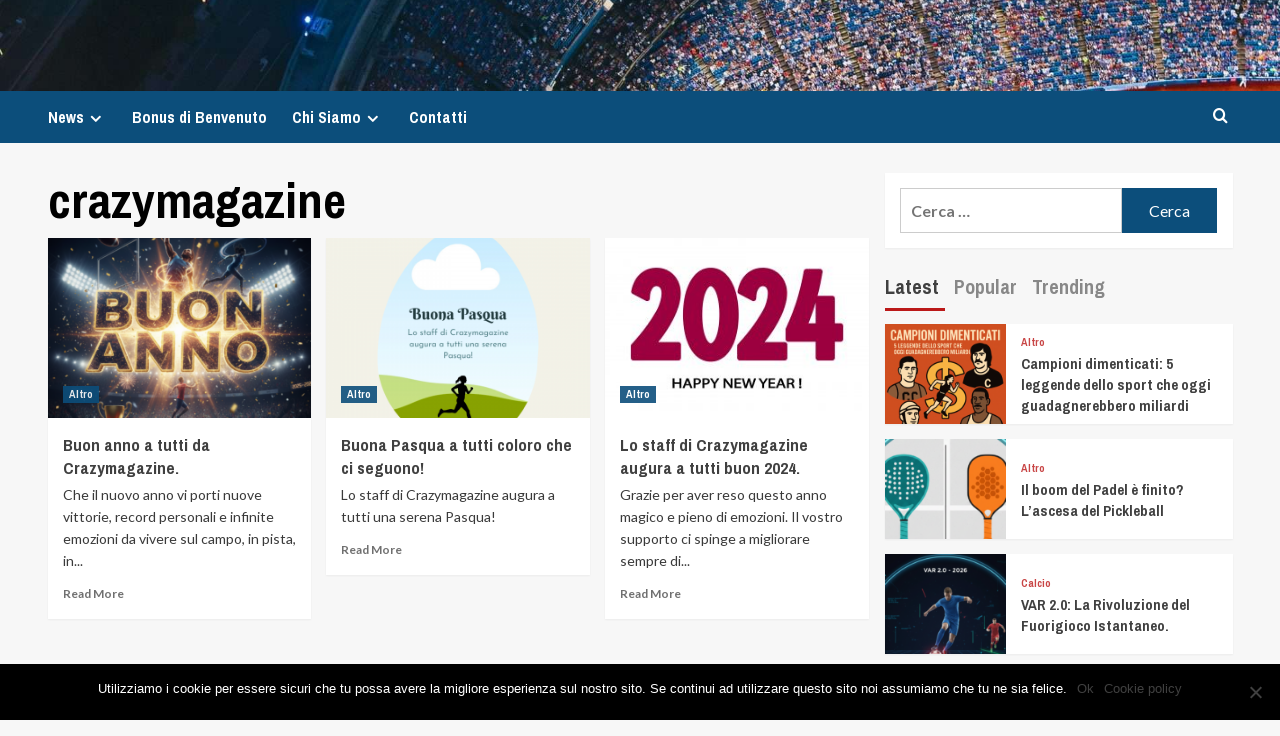

--- FILE ---
content_type: text/html; charset=UTF-8
request_url: https://crazymagazine.net/tag/crazymagazine/
body_size: 14248
content:
<!doctype html>
<html lang="it-IT">
<head>
    <meta charset="UTF-8">
    <meta name="viewport" content="width=device-width, initial-scale=1">
    <link rel="profile" href="http://gmpg.org/xfn/11">
    <title>crazymagazine &#8211; Crazy Magazine</title>
<meta name='robots' content='max-image-preview:large' />
<link rel='dns-prefetch' href='//fonts.googleapis.com' />
<link rel="alternate" type="application/rss+xml" title="Crazy Magazine &raquo; Feed" href="https://crazymagazine.net/feed/" />
<link rel="alternate" type="application/rss+xml" title="Crazy Magazine &raquo; crazymagazine Feed del tag" href="https://crazymagazine.net/tag/crazymagazine/feed/" />
<script type="text/javascript">
/* <![CDATA[ */
window._wpemojiSettings = {"baseUrl":"https:\/\/s.w.org\/images\/core\/emoji\/15.0.3\/72x72\/","ext":".png","svgUrl":"https:\/\/s.w.org\/images\/core\/emoji\/15.0.3\/svg\/","svgExt":".svg","source":{"concatemoji":"https:\/\/crazymagazine.net\/wp-includes\/js\/wp-emoji-release.min.js?ver=6.5.7"}};
/*! This file is auto-generated */
!function(i,n){var o,s,e;function c(e){try{var t={supportTests:e,timestamp:(new Date).valueOf()};sessionStorage.setItem(o,JSON.stringify(t))}catch(e){}}function p(e,t,n){e.clearRect(0,0,e.canvas.width,e.canvas.height),e.fillText(t,0,0);var t=new Uint32Array(e.getImageData(0,0,e.canvas.width,e.canvas.height).data),r=(e.clearRect(0,0,e.canvas.width,e.canvas.height),e.fillText(n,0,0),new Uint32Array(e.getImageData(0,0,e.canvas.width,e.canvas.height).data));return t.every(function(e,t){return e===r[t]})}function u(e,t,n){switch(t){case"flag":return n(e,"\ud83c\udff3\ufe0f\u200d\u26a7\ufe0f","\ud83c\udff3\ufe0f\u200b\u26a7\ufe0f")?!1:!n(e,"\ud83c\uddfa\ud83c\uddf3","\ud83c\uddfa\u200b\ud83c\uddf3")&&!n(e,"\ud83c\udff4\udb40\udc67\udb40\udc62\udb40\udc65\udb40\udc6e\udb40\udc67\udb40\udc7f","\ud83c\udff4\u200b\udb40\udc67\u200b\udb40\udc62\u200b\udb40\udc65\u200b\udb40\udc6e\u200b\udb40\udc67\u200b\udb40\udc7f");case"emoji":return!n(e,"\ud83d\udc26\u200d\u2b1b","\ud83d\udc26\u200b\u2b1b")}return!1}function f(e,t,n){var r="undefined"!=typeof WorkerGlobalScope&&self instanceof WorkerGlobalScope?new OffscreenCanvas(300,150):i.createElement("canvas"),a=r.getContext("2d",{willReadFrequently:!0}),o=(a.textBaseline="top",a.font="600 32px Arial",{});return e.forEach(function(e){o[e]=t(a,e,n)}),o}function t(e){var t=i.createElement("script");t.src=e,t.defer=!0,i.head.appendChild(t)}"undefined"!=typeof Promise&&(o="wpEmojiSettingsSupports",s=["flag","emoji"],n.supports={everything:!0,everythingExceptFlag:!0},e=new Promise(function(e){i.addEventListener("DOMContentLoaded",e,{once:!0})}),new Promise(function(t){var n=function(){try{var e=JSON.parse(sessionStorage.getItem(o));if("object"==typeof e&&"number"==typeof e.timestamp&&(new Date).valueOf()<e.timestamp+604800&&"object"==typeof e.supportTests)return e.supportTests}catch(e){}return null}();if(!n){if("undefined"!=typeof Worker&&"undefined"!=typeof OffscreenCanvas&&"undefined"!=typeof URL&&URL.createObjectURL&&"undefined"!=typeof Blob)try{var e="postMessage("+f.toString()+"("+[JSON.stringify(s),u.toString(),p.toString()].join(",")+"));",r=new Blob([e],{type:"text/javascript"}),a=new Worker(URL.createObjectURL(r),{name:"wpTestEmojiSupports"});return void(a.onmessage=function(e){c(n=e.data),a.terminate(),t(n)})}catch(e){}c(n=f(s,u,p))}t(n)}).then(function(e){for(var t in e)n.supports[t]=e[t],n.supports.everything=n.supports.everything&&n.supports[t],"flag"!==t&&(n.supports.everythingExceptFlag=n.supports.everythingExceptFlag&&n.supports[t]);n.supports.everythingExceptFlag=n.supports.everythingExceptFlag&&!n.supports.flag,n.DOMReady=!1,n.readyCallback=function(){n.DOMReady=!0}}).then(function(){return e}).then(function(){var e;n.supports.everything||(n.readyCallback(),(e=n.source||{}).concatemoji?t(e.concatemoji):e.wpemoji&&e.twemoji&&(t(e.twemoji),t(e.wpemoji)))}))}((window,document),window._wpemojiSettings);
/* ]]> */
</script>
<link rel='stylesheet' id='blockspare-frontend-block-style-css-css' href='https://crazymagazine.net/wp-content/plugins/blockspare/dist/style-blocks.css?ver=6.5.7' type='text/css' media='all' />
<link rel='stylesheet' id='latest-posts-block-fontawesome-front-css' href='https://crazymagazine.net/wp-content/plugins/latest-posts-block-lite/src/assets/fontawesome/css/all.css?ver=1715076703' type='text/css' media='all' />
<link rel='stylesheet' id='latest-posts-block-frontend-block-style-css-css' href='https://crazymagazine.net/wp-content/plugins/latest-posts-block-lite/dist/blocks.style.build.css?ver=6.5.7' type='text/css' media='all' />
<link rel='stylesheet' id='magic-content-box-blocks-fontawesome-front-css' href='https://crazymagazine.net/wp-content/plugins/magic-content-box-lite/src/assets/fontawesome/css/all.css?ver=1715076705' type='text/css' media='all' />
<link rel='stylesheet' id='magic-content-box-frontend-block-style-css-css' href='https://crazymagazine.net/wp-content/plugins/magic-content-box-lite/dist/blocks.style.build.css?ver=6.5.7' type='text/css' media='all' />
<style id='wp-emoji-styles-inline-css' type='text/css'>

	img.wp-smiley, img.emoji {
		display: inline !important;
		border: none !important;
		box-shadow: none !important;
		height: 1em !important;
		width: 1em !important;
		margin: 0 0.07em !important;
		vertical-align: -0.1em !important;
		background: none !important;
		padding: 0 !important;
	}
</style>
<link rel='stylesheet' id='wp-block-library-css' href='https://crazymagazine.net/wp-includes/css/dist/block-library/style.min.css?ver=6.5.7' type='text/css' media='all' />
<style id='wp-block-library-theme-inline-css' type='text/css'>
.wp-block-audio figcaption{color:#555;font-size:13px;text-align:center}.is-dark-theme .wp-block-audio figcaption{color:#ffffffa6}.wp-block-audio{margin:0 0 1em}.wp-block-code{border:1px solid #ccc;border-radius:4px;font-family:Menlo,Consolas,monaco,monospace;padding:.8em 1em}.wp-block-embed figcaption{color:#555;font-size:13px;text-align:center}.is-dark-theme .wp-block-embed figcaption{color:#ffffffa6}.wp-block-embed{margin:0 0 1em}.blocks-gallery-caption{color:#555;font-size:13px;text-align:center}.is-dark-theme .blocks-gallery-caption{color:#ffffffa6}.wp-block-image figcaption{color:#555;font-size:13px;text-align:center}.is-dark-theme .wp-block-image figcaption{color:#ffffffa6}.wp-block-image{margin:0 0 1em}.wp-block-pullquote{border-bottom:4px solid;border-top:4px solid;color:currentColor;margin-bottom:1.75em}.wp-block-pullquote cite,.wp-block-pullquote footer,.wp-block-pullquote__citation{color:currentColor;font-size:.8125em;font-style:normal;text-transform:uppercase}.wp-block-quote{border-left:.25em solid;margin:0 0 1.75em;padding-left:1em}.wp-block-quote cite,.wp-block-quote footer{color:currentColor;font-size:.8125em;font-style:normal;position:relative}.wp-block-quote.has-text-align-right{border-left:none;border-right:.25em solid;padding-left:0;padding-right:1em}.wp-block-quote.has-text-align-center{border:none;padding-left:0}.wp-block-quote.is-large,.wp-block-quote.is-style-large,.wp-block-quote.is-style-plain{border:none}.wp-block-search .wp-block-search__label{font-weight:700}.wp-block-search__button{border:1px solid #ccc;padding:.375em .625em}:where(.wp-block-group.has-background){padding:1.25em 2.375em}.wp-block-separator.has-css-opacity{opacity:.4}.wp-block-separator{border:none;border-bottom:2px solid;margin-left:auto;margin-right:auto}.wp-block-separator.has-alpha-channel-opacity{opacity:1}.wp-block-separator:not(.is-style-wide):not(.is-style-dots){width:100px}.wp-block-separator.has-background:not(.is-style-dots){border-bottom:none;height:1px}.wp-block-separator.has-background:not(.is-style-wide):not(.is-style-dots){height:2px}.wp-block-table{margin:0 0 1em}.wp-block-table td,.wp-block-table th{word-break:normal}.wp-block-table figcaption{color:#555;font-size:13px;text-align:center}.is-dark-theme .wp-block-table figcaption{color:#ffffffa6}.wp-block-video figcaption{color:#555;font-size:13px;text-align:center}.is-dark-theme .wp-block-video figcaption{color:#ffffffa6}.wp-block-video{margin:0 0 1em}.wp-block-template-part.has-background{margin-bottom:0;margin-top:0;padding:1.25em 2.375em}
</style>
<link rel='stylesheet' id='fontawesome-css' href='https://crazymagazine.net/wp-content/plugins/blockspare/assets/fontawesome/css/all.css?ver=6.5.7' type='text/css' media='all' />
<style id='classic-theme-styles-inline-css' type='text/css'>
/*! This file is auto-generated */
.wp-block-button__link{color:#fff;background-color:#32373c;border-radius:9999px;box-shadow:none;text-decoration:none;padding:calc(.667em + 2px) calc(1.333em + 2px);font-size:1.125em}.wp-block-file__button{background:#32373c;color:#fff;text-decoration:none}
</style>
<style id='global-styles-inline-css' type='text/css'>
body{--wp--preset--color--black: #000000;--wp--preset--color--cyan-bluish-gray: #abb8c3;--wp--preset--color--white: #ffffff;--wp--preset--color--pale-pink: #f78da7;--wp--preset--color--vivid-red: #cf2e2e;--wp--preset--color--luminous-vivid-orange: #ff6900;--wp--preset--color--luminous-vivid-amber: #fcb900;--wp--preset--color--light-green-cyan: #7bdcb5;--wp--preset--color--vivid-green-cyan: #00d084;--wp--preset--color--pale-cyan-blue: #8ed1fc;--wp--preset--color--vivid-cyan-blue: #0693e3;--wp--preset--color--vivid-purple: #9b51e0;--wp--preset--gradient--vivid-cyan-blue-to-vivid-purple: linear-gradient(135deg,rgba(6,147,227,1) 0%,rgb(155,81,224) 100%);--wp--preset--gradient--light-green-cyan-to-vivid-green-cyan: linear-gradient(135deg,rgb(122,220,180) 0%,rgb(0,208,130) 100%);--wp--preset--gradient--luminous-vivid-amber-to-luminous-vivid-orange: linear-gradient(135deg,rgba(252,185,0,1) 0%,rgba(255,105,0,1) 100%);--wp--preset--gradient--luminous-vivid-orange-to-vivid-red: linear-gradient(135deg,rgba(255,105,0,1) 0%,rgb(207,46,46) 100%);--wp--preset--gradient--very-light-gray-to-cyan-bluish-gray: linear-gradient(135deg,rgb(238,238,238) 0%,rgb(169,184,195) 100%);--wp--preset--gradient--cool-to-warm-spectrum: linear-gradient(135deg,rgb(74,234,220) 0%,rgb(151,120,209) 20%,rgb(207,42,186) 40%,rgb(238,44,130) 60%,rgb(251,105,98) 80%,rgb(254,248,76) 100%);--wp--preset--gradient--blush-light-purple: linear-gradient(135deg,rgb(255,206,236) 0%,rgb(152,150,240) 100%);--wp--preset--gradient--blush-bordeaux: linear-gradient(135deg,rgb(254,205,165) 0%,rgb(254,45,45) 50%,rgb(107,0,62) 100%);--wp--preset--gradient--luminous-dusk: linear-gradient(135deg,rgb(255,203,112) 0%,rgb(199,81,192) 50%,rgb(65,88,208) 100%);--wp--preset--gradient--pale-ocean: linear-gradient(135deg,rgb(255,245,203) 0%,rgb(182,227,212) 50%,rgb(51,167,181) 100%);--wp--preset--gradient--electric-grass: linear-gradient(135deg,rgb(202,248,128) 0%,rgb(113,206,126) 100%);--wp--preset--gradient--midnight: linear-gradient(135deg,rgb(2,3,129) 0%,rgb(40,116,252) 100%);--wp--preset--font-size--small: 13px;--wp--preset--font-size--medium: 20px;--wp--preset--font-size--large: 36px;--wp--preset--font-size--x-large: 42px;--wp--preset--spacing--20: 0.44rem;--wp--preset--spacing--30: 0.67rem;--wp--preset--spacing--40: 1rem;--wp--preset--spacing--50: 1.5rem;--wp--preset--spacing--60: 2.25rem;--wp--preset--spacing--70: 3.38rem;--wp--preset--spacing--80: 5.06rem;--wp--preset--shadow--natural: 6px 6px 9px rgba(0, 0, 0, 0.2);--wp--preset--shadow--deep: 12px 12px 50px rgba(0, 0, 0, 0.4);--wp--preset--shadow--sharp: 6px 6px 0px rgba(0, 0, 0, 0.2);--wp--preset--shadow--outlined: 6px 6px 0px -3px rgba(255, 255, 255, 1), 6px 6px rgba(0, 0, 0, 1);--wp--preset--shadow--crisp: 6px 6px 0px rgba(0, 0, 0, 1);}:where(body .is-layout-flow)  > :first-child:first-child{margin-block-start: 0;}:where(body .is-layout-flow)  > :last-child:last-child{margin-block-end: 0;}:where(body .is-layout-flow)  > *{margin-block-start: 24px;margin-block-end: 0;}:where(body .is-layout-constrained)  > :first-child:first-child{margin-block-start: 0;}:where(body .is-layout-constrained)  > :last-child:last-child{margin-block-end: 0;}:where(body .is-layout-constrained)  > *{margin-block-start: 24px;margin-block-end: 0;}:where(body .is-layout-flex) {gap: 24px;}:where(body .is-layout-grid) {gap: 24px;}body .is-layout-flex{display: flex;}body .is-layout-flex{flex-wrap: wrap;align-items: center;}body .is-layout-flex > *{margin: 0;}body .is-layout-grid{display: grid;}body .is-layout-grid > *{margin: 0;}.has-black-color{color: var(--wp--preset--color--black) !important;}.has-cyan-bluish-gray-color{color: var(--wp--preset--color--cyan-bluish-gray) !important;}.has-white-color{color: var(--wp--preset--color--white) !important;}.has-pale-pink-color{color: var(--wp--preset--color--pale-pink) !important;}.has-vivid-red-color{color: var(--wp--preset--color--vivid-red) !important;}.has-luminous-vivid-orange-color{color: var(--wp--preset--color--luminous-vivid-orange) !important;}.has-luminous-vivid-amber-color{color: var(--wp--preset--color--luminous-vivid-amber) !important;}.has-light-green-cyan-color{color: var(--wp--preset--color--light-green-cyan) !important;}.has-vivid-green-cyan-color{color: var(--wp--preset--color--vivid-green-cyan) !important;}.has-pale-cyan-blue-color{color: var(--wp--preset--color--pale-cyan-blue) !important;}.has-vivid-cyan-blue-color{color: var(--wp--preset--color--vivid-cyan-blue) !important;}.has-vivid-purple-color{color: var(--wp--preset--color--vivid-purple) !important;}.has-black-background-color{background-color: var(--wp--preset--color--black) !important;}.has-cyan-bluish-gray-background-color{background-color: var(--wp--preset--color--cyan-bluish-gray) !important;}.has-white-background-color{background-color: var(--wp--preset--color--white) !important;}.has-pale-pink-background-color{background-color: var(--wp--preset--color--pale-pink) !important;}.has-vivid-red-background-color{background-color: var(--wp--preset--color--vivid-red) !important;}.has-luminous-vivid-orange-background-color{background-color: var(--wp--preset--color--luminous-vivid-orange) !important;}.has-luminous-vivid-amber-background-color{background-color: var(--wp--preset--color--luminous-vivid-amber) !important;}.has-light-green-cyan-background-color{background-color: var(--wp--preset--color--light-green-cyan) !important;}.has-vivid-green-cyan-background-color{background-color: var(--wp--preset--color--vivid-green-cyan) !important;}.has-pale-cyan-blue-background-color{background-color: var(--wp--preset--color--pale-cyan-blue) !important;}.has-vivid-cyan-blue-background-color{background-color: var(--wp--preset--color--vivid-cyan-blue) !important;}.has-vivid-purple-background-color{background-color: var(--wp--preset--color--vivid-purple) !important;}.has-black-border-color{border-color: var(--wp--preset--color--black) !important;}.has-cyan-bluish-gray-border-color{border-color: var(--wp--preset--color--cyan-bluish-gray) !important;}.has-white-border-color{border-color: var(--wp--preset--color--white) !important;}.has-pale-pink-border-color{border-color: var(--wp--preset--color--pale-pink) !important;}.has-vivid-red-border-color{border-color: var(--wp--preset--color--vivid-red) !important;}.has-luminous-vivid-orange-border-color{border-color: var(--wp--preset--color--luminous-vivid-orange) !important;}.has-luminous-vivid-amber-border-color{border-color: var(--wp--preset--color--luminous-vivid-amber) !important;}.has-light-green-cyan-border-color{border-color: var(--wp--preset--color--light-green-cyan) !important;}.has-vivid-green-cyan-border-color{border-color: var(--wp--preset--color--vivid-green-cyan) !important;}.has-pale-cyan-blue-border-color{border-color: var(--wp--preset--color--pale-cyan-blue) !important;}.has-vivid-cyan-blue-border-color{border-color: var(--wp--preset--color--vivid-cyan-blue) !important;}.has-vivid-purple-border-color{border-color: var(--wp--preset--color--vivid-purple) !important;}.has-vivid-cyan-blue-to-vivid-purple-gradient-background{background: var(--wp--preset--gradient--vivid-cyan-blue-to-vivid-purple) !important;}.has-light-green-cyan-to-vivid-green-cyan-gradient-background{background: var(--wp--preset--gradient--light-green-cyan-to-vivid-green-cyan) !important;}.has-luminous-vivid-amber-to-luminous-vivid-orange-gradient-background{background: var(--wp--preset--gradient--luminous-vivid-amber-to-luminous-vivid-orange) !important;}.has-luminous-vivid-orange-to-vivid-red-gradient-background{background: var(--wp--preset--gradient--luminous-vivid-orange-to-vivid-red) !important;}.has-very-light-gray-to-cyan-bluish-gray-gradient-background{background: var(--wp--preset--gradient--very-light-gray-to-cyan-bluish-gray) !important;}.has-cool-to-warm-spectrum-gradient-background{background: var(--wp--preset--gradient--cool-to-warm-spectrum) !important;}.has-blush-light-purple-gradient-background{background: var(--wp--preset--gradient--blush-light-purple) !important;}.has-blush-bordeaux-gradient-background{background: var(--wp--preset--gradient--blush-bordeaux) !important;}.has-luminous-dusk-gradient-background{background: var(--wp--preset--gradient--luminous-dusk) !important;}.has-pale-ocean-gradient-background{background: var(--wp--preset--gradient--pale-ocean) !important;}.has-electric-grass-gradient-background{background: var(--wp--preset--gradient--electric-grass) !important;}.has-midnight-gradient-background{background: var(--wp--preset--gradient--midnight) !important;}.has-small-font-size{font-size: var(--wp--preset--font-size--small) !important;}.has-medium-font-size{font-size: var(--wp--preset--font-size--medium) !important;}.has-large-font-size{font-size: var(--wp--preset--font-size--large) !important;}.has-x-large-font-size{font-size: var(--wp--preset--font-size--x-large) !important;}
.wp-block-navigation a:where(:not(.wp-element-button)){color: inherit;}
.wp-block-pullquote{font-size: 1.5em;line-height: 1.6;}
</style>
<link rel='stylesheet' id='cookie-notice-front-css' href='https://crazymagazine.net/wp-content/plugins/cookie-notice/css/front.min.css?ver=2.4.16' type='text/css' media='all' />
<link rel='stylesheet' id='elespare-icons-css' href='https://crazymagazine.net/wp-content/plugins/elespare/assets/font/elespare-icons.css?ver=2.2.0' type='text/css' media='all' />
<link rel='stylesheet' id='elementor-frontend-css' href='https://crazymagazine.net/wp-content/plugins/elementor/assets/css/frontend-lite.min.css?ver=3.21.5' type='text/css' media='all' />
<link rel='stylesheet' id='swiper-css' href='https://crazymagazine.net/wp-content/plugins/elementor/assets/lib/swiper/v8/css/swiper.min.css?ver=8.4.5' type='text/css' media='all' />
<link rel='stylesheet' id='elementor-post-221185-css' href='https://crazymagazine.net/wp-content/uploads/elementor/css/post-221185.css?ver=1715254973' type='text/css' media='all' />
<link rel='stylesheet' id='elespare-posts-grid-css' href='https://crazymagazine.net/wp-content/plugins/elespare/dist/elespare.style.build.min.css?ver=2.1.1' type='text/css' media='all' />
<link rel='stylesheet' id='elementor-global-css' href='https://crazymagazine.net/wp-content/uploads/elementor/css/global.css?ver=1715254976' type='text/css' media='all' />
<link rel='stylesheet' id='newsport-google-fonts-css' href='https://fonts.googleapis.com/css?family=Archivo+Narrow:400,400italic,700' type='text/css' media='all' />
<link rel='stylesheet' id='bootstrap-css' href='https://crazymagazine.net/wp-content/themes/covernews/assets/bootstrap/css/bootstrap.min.css?ver=6.5.7' type='text/css' media='all' />
<link rel='stylesheet' id='covernews-style-css' href='https://crazymagazine.net/wp-content/themes/covernews/style.css?ver=6.5.7' type='text/css' media='all' />
<link rel='stylesheet' id='newsport-css' href='https://crazymagazine.net/wp-content/themes/newsport/style.css?ver=2.0.0' type='text/css' media='all' />
<link rel='stylesheet' id='covernews-icons-css' href='https://crazymagazine.net/wp-content/themes/covernews/assets/icons/style.css?ver=6.5.7' type='text/css' media='all' />
<link rel='stylesheet' id='covernews-google-fonts-css' href='https://fonts.googleapis.com/css?family=Source%20Sans%20Pro:400,700|Lato:400,700&#038;subset=latin,latin-ext' type='text/css' media='all' />
<link rel='stylesheet' id='newsletter-css' href='https://crazymagazine.net/wp-content/plugins/newsletter/style.css?ver=8.4.7' type='text/css' media='all' />
<link rel='stylesheet' id='google-fonts-1-css' href='https://fonts.googleapis.com/css?family=Roboto%3A100%2C100italic%2C200%2C200italic%2C300%2C300italic%2C400%2C400italic%2C500%2C500italic%2C600%2C600italic%2C700%2C700italic%2C800%2C800italic%2C900%2C900italic%7CRoboto+Slab%3A100%2C100italic%2C200%2C200italic%2C300%2C300italic%2C400%2C400italic%2C500%2C500italic%2C600%2C600italic%2C700%2C700italic%2C800%2C800italic%2C900%2C900italic&#038;display=swap&#038;ver=6.5.7' type='text/css' media='all' />
<link rel="preconnect" href="https://fonts.gstatic.com/" crossorigin><script type="text/javascript" src="https://crazymagazine.net/wp-includes/js/jquery/jquery.min.js?ver=3.7.1" id="jquery-core-js"></script>
<script type="text/javascript" src="https://crazymagazine.net/wp-includes/js/jquery/jquery-migrate.min.js?ver=3.4.1" id="jquery-migrate-js"></script>
<script type="text/javascript" src="https://crazymagazine.net/wp-content/plugins/blockspare/assets/js/countup/waypoints.min.js?ver=6.5.7" id="waypoint-js"></script>
<script type="text/javascript" src="https://crazymagazine.net/wp-content/plugins/blockspare/assets/js/countup/jquery.counterup.min.js?ver=1" id="countup-js"></script>
<script type="text/javascript" id="cookie-notice-front-js-before">
/* <![CDATA[ */
var cnArgs = {"ajaxUrl":"https:\/\/crazymagazine.net\/wp-admin\/admin-ajax.php","nonce":"85a05eaa3c","hideEffect":"fade","position":"bottom","onScroll":false,"onScrollOffset":100,"onClick":false,"cookieName":"cookie_notice_accepted","cookieTime":2592000,"cookieTimeRejected":2592000,"globalCookie":false,"redirection":false,"cache":true,"revokeCookies":false,"revokeCookiesOpt":"automatic"};
/* ]]> */
</script>
<script type="text/javascript" src="https://crazymagazine.net/wp-content/plugins/cookie-notice/js/front.min.js?ver=2.4.16" id="cookie-notice-front-js"></script>
<link rel="https://api.w.org/" href="https://crazymagazine.net/wp-json/" /><link rel="alternate" type="application/json" href="https://crazymagazine.net/wp-json/wp/v2/tags/402" /><link rel="EditURI" type="application/rsd+xml" title="RSD" href="https://crazymagazine.net/xmlrpc.php?rsd" />
<meta name="generator" content="WordPress 6.5.7" />
<meta name="generator" content="Elementor 3.21.5; features: e_optimized_assets_loading, e_optimized_css_loading, e_font_icon_svg, additional_custom_breakpoints, e_lazyload; settings: css_print_method-external, google_font-enabled, font_display-swap">
			<style>
				.e-con.e-parent:nth-of-type(n+4):not(.e-lazyloaded):not(.e-no-lazyload),
				.e-con.e-parent:nth-of-type(n+4):not(.e-lazyloaded):not(.e-no-lazyload) * {
					background-image: none !important;
				}
				@media screen and (max-height: 1024px) {
					.e-con.e-parent:nth-of-type(n+3):not(.e-lazyloaded):not(.e-no-lazyload),
					.e-con.e-parent:nth-of-type(n+3):not(.e-lazyloaded):not(.e-no-lazyload) * {
						background-image: none !important;
					}
				}
				@media screen and (max-height: 640px) {
					.e-con.e-parent:nth-of-type(n+2):not(.e-lazyloaded):not(.e-no-lazyload),
					.e-con.e-parent:nth-of-type(n+2):not(.e-lazyloaded):not(.e-no-lazyload) * {
						background-image: none !important;
					}
				}
			</style>
			        <style type="text/css">
                        body .masthead-banner.data-bg:before {
                background: rgba(0,0,0,0);
            }
                        .site-title,
            .site-description {
                position: absolute;
                clip: rect(1px, 1px, 1px, 1px);
                display: none;
            }

                    @media (min-width: 768px){
            .elementor-default .elementor-section.elementor-section-full_width > .elementor-container,
            .elementor-page .elementor-section.elementor-section-full_width > .elementor-container,
            .elementor-default .elementor-section.elementor-section-boxed > .elementor-container,
            .elementor-page .elementor-section.elementor-section-boxed > .elementor-container {
                max-width: 730px;
            }
        }
        @media (min-width: 992px){
            .elementor-default .elementor-section.elementor-section-full_width > .elementor-container,
            .elementor-page .elementor-section.elementor-section-full_width > .elementor-container,
            .elementor-default .elementor-section.elementor-section-boxed > .elementor-container,
            .elementor-page .elementor-section.elementor-section-boxed > .elementor-container {
                max-width: 950px;
            }
        }
        @media only screen and (min-width: 1401px){
            .elementor-default .elementor-section.elementor-section-full_width > .elementor-container,
            .elementor-page .elementor-section.elementor-section-full_width > .elementor-container,
            .elementor-default .elementor-section.elementor-section-boxed > .elementor-container,
            .elementor-page .elementor-section.elementor-section-boxed > .elementor-container {
                max-width: 1180px;
            }
        }
        @media only screen and (min-width: 1200px) and (max-width: 1400px){
            .elementor-default .elementor-section.elementor-section-full_width > .elementor-container,
            .elementor-page .elementor-section.elementor-section-full_width > .elementor-container,
            .elementor-default .elementor-section.elementor-section-boxed > .elementor-container,
            .elementor-page .elementor-section.elementor-section-boxed > .elementor-container {
                max-width: 1160px;
            }
        }
        @media (min-width: 1680px){            
            .elementor-default .elementor-section.elementor-section-full_width > .elementor-container,
            .elementor-page .elementor-section.elementor-section-full_width > .elementor-container,
            .elementor-default .elementor-section.elementor-section-boxed > .elementor-container,
            .elementor-page .elementor-section.elementor-section-boxed > .elementor-container {
                max-width: 1580px;
            }
        }
        
        .align-content-left .elementor-section-stretched,
        .align-content-right .elementor-section-stretched {
            max-width: 100%;
            left: 0 !important;
        }


        </style>
        <link rel="icon" href="https://crazymagazine.net/wp-content/uploads/2018/11/cropped-logo-big-32x32.png" sizes="32x32" />
<link rel="icon" href="https://crazymagazine.net/wp-content/uploads/2018/11/cropped-logo-big-192x192.png" sizes="192x192" />
<link rel="apple-touch-icon" href="https://crazymagazine.net/wp-content/uploads/2018/11/cropped-logo-big-180x180.png" />
<meta name="msapplication-TileImage" content="https://crazymagazine.net/wp-content/uploads/2018/11/cropped-logo-big-270x270.png" />
		<style type="text/css" id="wp-custom-css">
			.site-info{
	display: none;
}		</style>
		</head>

<body class="archive tag tag-crazymagazine tag-402 wp-embed-responsive cookies-not-set hfeed default-content-layout scrollup-sticky-header aft-sticky-header aft-sticky-sidebar default aft-main-banner-slider-editors-picks-trending header-image-default align-content-left aft-and elementor-default elementor-kit-221185">

    <div id="af-preloader">
        <div id="loader-wrapper">
            <div id="loader"></div>
        </div>
    </div>

<div id="page" class="site">
    <a class="skip-link screen-reader-text" href="#content">Skip to content</a>

    <div class="header-layout-1">
                <header id="masthead" class="site-header">
                        <div class="masthead-banner data-bg"
                 data-background="https://crazymagazine.net/wp-content/uploads/2024/05/cropped-pexels-photo-139762-1.jpeg">
                <div class="container">
                    <div class="row">
                        <div class="col-md-4">
                            <div class="site-branding">
                                                                    <p class="site-title font-family-1">
                                        <a href="https://crazymagazine.net/"
                                           rel="home">Crazy Magazine</a>
                                    </p>
                                
                                                                    <p class="site-description">News Sportive</p>
                                                            </div>
                        </div>
                        <div class="col-md-8">
                                                    </div>
                    </div>
                </div>
            </div>
            <nav id="site-navigation" class="main-navigation">
                <div class="container">
                    <div class="row">
                        <div class="kol-12">
                            <div class="navigation-container">



                                <span class="toggle-menu" aria-controls="primary-menu" aria-expanded="false">
                                <span class="screen-reader-text">Primary Menu</span>
                                 <i class="ham"></i>
                        </span>
                                <span class="af-mobile-site-title-wrap">
                                                                <p class="site-title font-family-1">
                                <a href="https://crazymagazine.net/"
                                   rel="home">Crazy Magazine</a>
                            </p>
                        </span>
                                <div class="menu main-menu"><ul id="primary-menu" class="menu"><li id="menu-item-215870" class="menu-item menu-item-type-custom menu-item-object-custom menu-item-home menu-item-has-children menu-item-215870"><a href="https://crazymagazine.net/">News</a>
<ul class="sub-menu">
	<li id="menu-item-219807" class="menu-item menu-item-type-taxonomy menu-item-object-category menu-item-219807"><a href="https://crazymagazine.net/category/calcio/">Calcio</a></li>
	<li id="menu-item-220393" class="menu-item menu-item-type-taxonomy menu-item-object-category menu-item-220393"><a href="https://crazymagazine.net/category/motori/">Motori</a></li>
	<li id="menu-item-219805" class="menu-item menu-item-type-taxonomy menu-item-object-category menu-item-219805"><a href="https://crazymagazine.net/category/altro/">Altro</a></li>
</ul>
</li>
<li id="menu-item-220558" class="menu-item menu-item-type-post_type menu-item-object-page menu-item-220558"><a href="https://crazymagazine.net/comparatore-bonus/">Bonus di Benvenuto</a></li>
<li id="menu-item-215871" class="menu-item menu-item-type-post_type menu-item-object-page menu-item-has-children menu-item-215871"><a href="https://crazymagazine.net/chi-siamo/">Chi Siamo</a>
<ul class="sub-menu">
	<li id="menu-item-215890" class="menu-item menu-item-type-post_type menu-item-object-page menu-item-privacy-policy menu-item-215890"><a rel="privacy-policy" href="https://crazymagazine.net/privacy-policy/">Privacy Policy</a></li>
	<li id="menu-item-215875" class="menu-item menu-item-type-post_type menu-item-object-page menu-item-215875"><a href="https://crazymagazine.net/privacy-cookies/">Privacy &#038; Cookies</a></li>
</ul>
</li>
<li id="menu-item-215872" class="menu-item menu-item-type-post_type menu-item-object-page menu-item-215872"><a href="https://crazymagazine.net/contatti/">Contatti</a></li>
</ul></div>
                                <div class="cart-search">

                                    <div class="af-search-wrap">
                                        <div class="search-overlay">
                                            <a href="#" title="Search" class="search-icon">
                                                <i class="fa fa-search"></i>
                                            </a>
                                            <div class="af-search-form">
                                                <form role="search" method="get" class="search-form" action="https://crazymagazine.net/">
				<label>
					<span class="screen-reader-text">Ricerca per:</span>
					<input type="search" class="search-field" placeholder="Cerca &hellip;" value="" name="s" />
				</label>
				<input type="submit" class="search-submit" value="Cerca" />
			</form>                                            </div>
                                        </div>
                                    </div>
                                </div>


                            </div>
                        </div>
                    </div>
                </div>
            </nav>
        </header>
    </div>

    <div id="content" class="container">
    <div class="section-block-upper row">

                <div id="primary" class="content-area">
                    <main id="main" class="site-main aft-archive-post">

                        
                            <header class="header-title-wrapper1">
                                <h1 class="page-title">crazymagazine</h1>                            </header><!-- .header-title-wrapper -->
                            <div class="row">
                            <div id="aft-inner-row">
                            

        <article id="post-222596" class="col-lg-4 col-sm-4 col-md-4 latest-posts-grid post-222596 post type-post status-publish format-standard has-post-thumbnail hentry category-altro tag-2093 tag-anno tag-auguri tag-buon tag-crazymagazine tag-passione"                 data-mh="archive-layout-grid">
            
<div class="align-items-center has-post-image">
    <div class="spotlight-post">
        <figure class="categorised-article inside-img">
            <div class="categorised-article-wrapper">
                <div class="data-bg-hover data-bg-categorised read-bg-img">
                    <a href="https://crazymagazine.net/altro/buon-anno-a-tutti-da-crazymagazine/222596/">
                        <img fetchpriority="high" width="300" height="276" src="https://crazymagazine.net/wp-content/uploads/2025/12/Gemini_Generated_Image_370cmh370cmh370c-e1767024927237-300x276.png" class="attachment-medium size-medium wp-post-image" alt="" decoding="async" srcset="https://crazymagazine.net/wp-content/uploads/2025/12/Gemini_Generated_Image_370cmh370cmh370c-e1767024927237-300x276.png 300w, https://crazymagazine.net/wp-content/uploads/2025/12/Gemini_Generated_Image_370cmh370cmh370c-e1767024927237-768x707.png 768w, https://crazymagazine.net/wp-content/uploads/2025/12/Gemini_Generated_Image_370cmh370cmh370c-e1767024927237.png 1024w" sizes="(max-width: 300px) 100vw, 300px" />                    </a>
                </div>
                                <div class="figure-categories figure-categories-bg">
                    <ul class="cat-links"><li class="meta-category">
                             <a class="covernews-categories category-color-1" href="https://crazymagazine.net/category/altro/" alt="View all posts in Altro"> 
                                 Altro
                             </a>
                        </li></ul>                </div>
            </div>

        </figure>
        <figcaption>

            <h3 class="article-title article-title-1">
                <a href="https://crazymagazine.net/altro/buon-anno-a-tutti-da-crazymagazine/222596/">
                    Buon anno a tutti da Crazymagazine.                </a>
            </h3>
            <div class="grid-item-metadata">
                
        <span class="author-links">
           
                                     </span>
                    </div>
                            <div class="full-item-discription">
                    <div class="post-description">
                        <p>Che il nuovo anno vi porti nuove vittorie, record personali e infinite emozioni da vivere sul campo, in pista, in...</p>
<div class="aft-readmore-wrapper"><a href="https://crazymagazine.net/altro/buon-anno-a-tutti-da-crazymagazine/222596/" class="aft-readmore">Read More</a></div>

                    </div>
                </div>
                    </figcaption>
    </div>
    </div>        </article>
    

        <article id="post-221073" class="col-lg-4 col-sm-4 col-md-4 latest-posts-grid post-221073 post type-post status-publish format-standard has-post-thumbnail hentry category-altro tag-altro tag-buona tag-calcio tag-crazymagazine tag-motori tag-news tag-pasqua tag-sport"                 data-mh="archive-layout-grid">
            
<div class="align-items-center has-post-image">
    <div class="spotlight-post">
        <figure class="categorised-article inside-img">
            <div class="categorised-article-wrapper">
                <div class="data-bg-hover data-bg-categorised read-bg-img">
                    <a href="https://crazymagazine.net/altro/buona-pasqua-a-tutti-coloro-che-ci-seguono/221073/">
                        <img width="300" height="300" src="https://crazymagazine.net/wp-content/uploads/2024/03/Light-Yellow-Illustative-Happy-Easter-Instagram-Post-1-300x300.png" class="attachment-medium size-medium wp-post-image" alt="" decoding="async" srcset="https://crazymagazine.net/wp-content/uploads/2024/03/Light-Yellow-Illustative-Happy-Easter-Instagram-Post-1-300x300.png 300w, https://crazymagazine.net/wp-content/uploads/2024/03/Light-Yellow-Illustative-Happy-Easter-Instagram-Post-1-150x150.png 150w, https://crazymagazine.net/wp-content/uploads/2024/03/Light-Yellow-Illustative-Happy-Easter-Instagram-Post-1-768x768.png 768w, https://crazymagazine.net/wp-content/uploads/2024/03/Light-Yellow-Illustative-Happy-Easter-Instagram-Post-1-1024x1024.png 1024w, https://crazymagazine.net/wp-content/uploads/2024/03/Light-Yellow-Illustative-Happy-Easter-Instagram-Post-1-696x696.png 696w, https://crazymagazine.net/wp-content/uploads/2024/03/Light-Yellow-Illustative-Happy-Easter-Instagram-Post-1-1068x1068.png 1068w, https://crazymagazine.net/wp-content/uploads/2024/03/Light-Yellow-Illustative-Happy-Easter-Instagram-Post-1-420x420.png 420w, https://crazymagazine.net/wp-content/uploads/2024/03/Light-Yellow-Illustative-Happy-Easter-Instagram-Post-1.png 1080w" sizes="(max-width: 300px) 100vw, 300px" />                    </a>
                </div>
                                <div class="figure-categories figure-categories-bg">
                    <ul class="cat-links"><li class="meta-category">
                             <a class="covernews-categories category-color-1" href="https://crazymagazine.net/category/altro/" alt="View all posts in Altro"> 
                                 Altro
                             </a>
                        </li></ul>                </div>
            </div>

        </figure>
        <figcaption>

            <h3 class="article-title article-title-1">
                <a href="https://crazymagazine.net/altro/buona-pasqua-a-tutti-coloro-che-ci-seguono/221073/">
                    Buona Pasqua a tutti coloro che ci seguono!                </a>
            </h3>
            <div class="grid-item-metadata">
                
        <span class="author-links">
           
                                     </span>
                    </div>
                            <div class="full-item-discription">
                    <div class="post-description">
                        <p>Lo staff di Crazymagazine augura a tutti una serena Pasqua!</p>
<div class="aft-readmore-wrapper"><a href="https://crazymagazine.net/altro/buona-pasqua-a-tutti-coloro-che-ci-seguono/221073/" class="aft-readmore">Read More</a></div>

                    </div>
                </div>
                    </figcaption>
    </div>
    </div>        </article>
    

        <article id="post-220816" class="col-lg-4 col-sm-4 col-md-4 latest-posts-grid post-220816 post type-post status-publish format-standard has-post-thumbnail hentry category-altro tag-401 tag-buon-anno tag-capodanno tag-crazymagazine tag-notizie tag-sport"                 data-mh="archive-layout-grid">
            
<div class="align-items-center has-post-image">
    <div class="spotlight-post">
        <figure class="categorised-article inside-img">
            <div class="categorised-article-wrapper">
                <div class="data-bg-hover data-bg-categorised read-bg-img">
                    <a href="https://crazymagazine.net/altro/lo-staff-di-crazymagazine-augura-a-tutti-buon-2024/220816/">
                        <img width="300" height="200" src="https://crazymagazine.net/wp-content/uploads/2023/12/21002472-numero-2024-su-un-bianca-sfondo-2024-logo-testo-design-design-modello-festivo-tipografico-manifesto-bandiera-o-saluto-carta-contento-nuovo-anno-vettoriale-300x200.jpg" class="attachment-medium size-medium wp-post-image" alt="" decoding="async" srcset="https://crazymagazine.net/wp-content/uploads/2023/12/21002472-numero-2024-su-un-bianca-sfondo-2024-logo-testo-design-design-modello-festivo-tipografico-manifesto-bandiera-o-saluto-carta-contento-nuovo-anno-vettoriale-300x200.jpg 300w, https://crazymagazine.net/wp-content/uploads/2023/12/21002472-numero-2024-su-un-bianca-sfondo-2024-logo-testo-design-design-modello-festivo-tipografico-manifesto-bandiera-o-saluto-carta-contento-nuovo-anno-vettoriale-768x512.jpg 768w, https://crazymagazine.net/wp-content/uploads/2023/12/21002472-numero-2024-su-un-bianca-sfondo-2024-logo-testo-design-design-modello-festivo-tipografico-manifesto-bandiera-o-saluto-carta-contento-nuovo-anno-vettoriale-1024x683.jpg 1024w, https://crazymagazine.net/wp-content/uploads/2023/12/21002472-numero-2024-su-un-bianca-sfondo-2024-logo-testo-design-design-modello-festivo-tipografico-manifesto-bandiera-o-saluto-carta-contento-nuovo-anno-vettoriale-696x464.jpg 696w, https://crazymagazine.net/wp-content/uploads/2023/12/21002472-numero-2024-su-un-bianca-sfondo-2024-logo-testo-design-design-modello-festivo-tipografico-manifesto-bandiera-o-saluto-carta-contento-nuovo-anno-vettoriale-1068x712.jpg 1068w, https://crazymagazine.net/wp-content/uploads/2023/12/21002472-numero-2024-su-un-bianca-sfondo-2024-logo-testo-design-design-modello-festivo-tipografico-manifesto-bandiera-o-saluto-carta-contento-nuovo-anno-vettoriale-630x420.jpg 630w, https://crazymagazine.net/wp-content/uploads/2023/12/21002472-numero-2024-su-un-bianca-sfondo-2024-logo-testo-design-design-modello-festivo-tipografico-manifesto-bandiera-o-saluto-carta-contento-nuovo-anno-vettoriale.jpg 1920w" sizes="(max-width: 300px) 100vw, 300px" />                    </a>
                </div>
                                <div class="figure-categories figure-categories-bg">
                    <ul class="cat-links"><li class="meta-category">
                             <a class="covernews-categories category-color-1" href="https://crazymagazine.net/category/altro/" alt="View all posts in Altro"> 
                                 Altro
                             </a>
                        </li></ul>                </div>
            </div>

        </figure>
        <figcaption>

            <h3 class="article-title article-title-1">
                <a href="https://crazymagazine.net/altro/lo-staff-di-crazymagazine-augura-a-tutti-buon-2024/220816/">
                    Lo staff di Crazymagazine augura a tutti buon 2024.                </a>
            </h3>
            <div class="grid-item-metadata">
                
        <span class="author-links">
           
                                     </span>
                    </div>
                            <div class="full-item-discription">
                    <div class="post-description">
                        <p>Grazie per aver reso questo anno magico e pieno di emozioni. Il vostro supporto ci spinge a migliorare sempre di...</p>
<div class="aft-readmore-wrapper"><a href="https://crazymagazine.net/altro/lo-staff-di-crazymagazine-augura-a-tutti-buon-2024/220816/" class="aft-readmore">Read More</a></div>

                    </div>
                </div>
                    </figcaption>
    </div>
    </div>        </article>
                                </div>
                            <div class="col col-ten">
                                <div class="covernews-pagination">
                                                                    </div>
                            </div>
                                            </div>
                    </main><!-- #main -->
                </div><!-- #primary -->

                <aside id="secondary" class="widget-area sidebar-sticky-top">
	<div id="search-1" class="widget covernews-widget widget_search"><form role="search" method="get" class="search-form" action="https://crazymagazine.net/">
				<label>
					<span class="screen-reader-text">Ricerca per:</span>
					<input type="search" class="search-field" placeholder="Cerca &hellip;" value="" name="s" />
				</label>
				<input type="submit" class="search-submit" value="Cerca" />
			</form></div><div id="covernews_tabbed_posts-1" class="widget covernews-widget covernews_tabbed_posts_widget">            <div class="tabbed-container">
                <div class="tabbed-head">
                    <ul class="nav nav-tabs af-tabs tab-warpper" role="tablist">
                        <li class="tab tab-recent">
                            <a href="#tabbed-1-recent"
                               aria-controls="Recent" role="tab"
                               data-toggle="tab" class="font-family-1 widget-title active">
                                Latest                            </a>
                        </li>
                        <li role="presentation" class="tab tab-popular">
                            <a href="#tabbed-1-popular"
                               aria-controls="Popular" role="tab"
                               data-toggle="tab" class="font-family-1 widget-title">
                                Popular                            </a>
                        </li>

                                                    <li class="tab tab-categorised">
                                <a href="#tabbed-1-categorised"
                                   aria-controls="Categorised" role="tab"
                                   data-toggle="tab" class="font-family-1 widget-title">
                                    Trending                                </a>
                            </li>
                                            </ul>
                </div>
                <div class="tab-content">
                    <div id="tabbed-1-recent" role="tabpanel" class="tab-pane active">
                        <ul class="article-item article-list-item article-tabbed-list article-item-left">                <li class="full-item clearfix">
                    <div class="base-border">
                        <div class="row-sm align-items-center">
                                                        
                                <div class="col-sm-4 col-image">

                                        <div class="tab-article-image">
                                            <a href="https://crazymagazine.net/altro/campioni-dimenticati-5-leggende-dello-sport-che-oggi-guadagnerebbero-miliardi/222641/" class="post-thumb">
                                            <img loading="lazy" width="150" height="150" src="https://crazymagazine.net/wp-content/uploads/2026/01/Copilot_20260119_165556-150x150.png" class="attachment-thumbnail size-thumbnail wp-post-image" alt="" decoding="async" srcset="https://crazymagazine.net/wp-content/uploads/2026/01/Copilot_20260119_165556-150x150.png 150w, https://crazymagazine.net/wp-content/uploads/2026/01/Copilot_20260119_165556-300x300.png 300w, https://crazymagazine.net/wp-content/uploads/2026/01/Copilot_20260119_165556-768x768.png 768w, https://crazymagazine.net/wp-content/uploads/2026/01/Copilot_20260119_165556.png 1024w" sizes="(max-width: 150px) 100vw, 150px" />                                            </a>
                                        </div>
                                         
                                </div>
                            
                            <div class="full-item-details col-details col-sm-8">
                            <div class="prime-row">    
                                <div class="full-item-metadata primary-font">
                                    <div class="figure-categories figure-categories-bg">
                                       
                                        <ul class="cat-links"><li class="meta-category">
                             <a class="covernews-categories category-color-1" href="https://crazymagazine.net/category/altro/" alt="View all posts in Altro"> 
                                 Altro
                             </a>
                        </li></ul>                                    </div>
                                </div>
                                <div class="full-item-content">
                                    <h3 class="article-title article-title-1">
                                        <a href="https://crazymagazine.net/altro/campioni-dimenticati-5-leggende-dello-sport-che-oggi-guadagnerebbero-miliardi/222641/">
                                            Campioni dimenticati: 5 leggende dello sport che oggi guadagnerebbero miliardi                                        </a>
                                    </h3>
                                    <div class="grid-item-metadata">
                                                                                
        <span class="author-links">
           
                                     </span>
        
                                    </div>
                                                                    </div>
                            </div>
                            </div>
                        </div>
                    </div>
                </li>
                            <li class="full-item clearfix">
                    <div class="base-border">
                        <div class="row-sm align-items-center">
                                                        
                                <div class="col-sm-4 col-image">

                                        <div class="tab-article-image">
                                            <a href="https://crazymagazine.net/altro/il-boom-del-padel-e-finito-lascesa-del-pickleball/222638/" class="post-thumb">
                                            <img loading="lazy" width="150" height="150" src="https://crazymagazine.net/wp-content/uploads/2026/01/Gemini_Generated_Image_rtbez1rtbez1rtbe-e1768644742836-150x150.png" class="attachment-thumbnail size-thumbnail wp-post-image" alt="" decoding="async" />                                            </a>
                                        </div>
                                         
                                </div>
                            
                            <div class="full-item-details col-details col-sm-8">
                            <div class="prime-row">    
                                <div class="full-item-metadata primary-font">
                                    <div class="figure-categories figure-categories-bg">
                                       
                                        <ul class="cat-links"><li class="meta-category">
                             <a class="covernews-categories category-color-1" href="https://crazymagazine.net/category/altro/" alt="View all posts in Altro"> 
                                 Altro
                             </a>
                        </li></ul>                                    </div>
                                </div>
                                <div class="full-item-content">
                                    <h3 class="article-title article-title-1">
                                        <a href="https://crazymagazine.net/altro/il-boom-del-padel-e-finito-lascesa-del-pickleball/222638/">
                                            Il boom del Padel è finito? L&#8217;ascesa del Pickleball                                        </a>
                                    </h3>
                                    <div class="grid-item-metadata">
                                                                                
        <span class="author-links">
           
                                     </span>
        
                                    </div>
                                                                    </div>
                            </div>
                            </div>
                        </div>
                    </div>
                </li>
                            <li class="full-item clearfix">
                    <div class="base-border">
                        <div class="row-sm align-items-center">
                                                        
                                <div class="col-sm-4 col-image">

                                        <div class="tab-article-image">
                                            <a href="https://crazymagazine.net/calcio/var-2-0-la-rivoluzione-del-fuorigioco-istantaneo/222635/" class="post-thumb">
                                            <img loading="lazy" width="150" height="150" src="https://crazymagazine.net/wp-content/uploads/2026/01/Gemini_Generated_Image_orqgn4orqgn4orqg-e1768644522308-150x150.png" class="attachment-thumbnail size-thumbnail wp-post-image" alt="" decoding="async" />                                            </a>
                                        </div>
                                         
                                </div>
                            
                            <div class="full-item-details col-details col-sm-8">
                            <div class="prime-row">    
                                <div class="full-item-metadata primary-font">
                                    <div class="figure-categories figure-categories-bg">
                                       
                                        <ul class="cat-links"><li class="meta-category">
                             <a class="covernews-categories category-color-1" href="https://crazymagazine.net/category/calcio/" alt="View all posts in Calcio"> 
                                 Calcio
                             </a>
                        </li></ul>                                    </div>
                                </div>
                                <div class="full-item-content">
                                    <h3 class="article-title article-title-1">
                                        <a href="https://crazymagazine.net/calcio/var-2-0-la-rivoluzione-del-fuorigioco-istantaneo/222635/">
                                            VAR 2.0: La Rivoluzione del Fuorigioco Istantaneo.                                        </a>
                                    </h3>
                                    <div class="grid-item-metadata">
                                                                                
        <span class="author-links">
           
                                     </span>
        
                                    </div>
                                                                    </div>
                            </div>
                            </div>
                        </div>
                    </div>
                </li>
                            <li class="full-item clearfix">
                    <div class="base-border">
                        <div class="row-sm align-items-center">
                                                        
                                <div class="col-sm-4 col-image">

                                        <div class="tab-article-image">
                                            <a href="https://crazymagazine.net/altro/la-caduta-dei-giganti-il-calcio-tra-storia-e-fondi-sovrani/222632/" class="post-thumb">
                                            <img loading="lazy" width="150" height="150" src="https://crazymagazine.net/wp-content/uploads/2026/01/Gemini_Generated_Image_ndrii3ndrii3ndri-e1768492340910-150x150.png" class="attachment-thumbnail size-thumbnail wp-post-image" alt="" decoding="async" />                                            </a>
                                        </div>
                                         
                                </div>
                            
                            <div class="full-item-details col-details col-sm-8">
                            <div class="prime-row">    
                                <div class="full-item-metadata primary-font">
                                    <div class="figure-categories figure-categories-bg">
                                       
                                        <ul class="cat-links"><li class="meta-category">
                             <a class="covernews-categories category-color-1" href="https://crazymagazine.net/category/altro/" alt="View all posts in Altro"> 
                                 Altro
                             </a>
                        </li></ul>                                    </div>
                                </div>
                                <div class="full-item-content">
                                    <h3 class="article-title article-title-1">
                                        <a href="https://crazymagazine.net/altro/la-caduta-dei-giganti-il-calcio-tra-storia-e-fondi-sovrani/222632/">
                                            La Caduta dei Giganti: Il Calcio tra Storia e Fondi Sovrani                                        </a>
                                    </h3>
                                    <div class="grid-item-metadata">
                                                                                
        <span class="author-links">
           
                                     </span>
        
                                    </div>
                                                                    </div>
                            </div>
                            </div>
                        </div>
                    </div>
                </li>
                            <li class="full-item clearfix">
                    <div class="base-border">
                        <div class="row-sm align-items-center">
                                                        
                                <div class="col-sm-4 col-image">

                                        <div class="tab-article-image">
                                            <a href="https://crazymagazine.net/altro/saudi-pro-league-2026-maturita-o-ridimensionamento/222629/" class="post-thumb">
                                            <img loading="lazy" width="150" height="150" src="https://crazymagazine.net/wp-content/uploads/2026/01/Gemini_Generated_Image_sij2ptsij2ptsij2-e1768249818116-150x150.png" class="attachment-thumbnail size-thumbnail wp-post-image" alt="" decoding="async" />                                            </a>
                                        </div>
                                         
                                </div>
                            
                            <div class="full-item-details col-details col-sm-8">
                            <div class="prime-row">    
                                <div class="full-item-metadata primary-font">
                                    <div class="figure-categories figure-categories-bg">
                                       
                                        <ul class="cat-links"><li class="meta-category">
                             <a class="covernews-categories category-color-1" href="https://crazymagazine.net/category/altro/" alt="View all posts in Altro"> 
                                 Altro
                             </a>
                        </li></ul>                                    </div>
                                </div>
                                <div class="full-item-content">
                                    <h3 class="article-title article-title-1">
                                        <a href="https://crazymagazine.net/altro/saudi-pro-league-2026-maturita-o-ridimensionamento/222629/">
                                            Saudi Pro League 2026: Maturità o Ridimensionamento?                                        </a>
                                    </h3>
                                    <div class="grid-item-metadata">
                                                                                
        <span class="author-links">
           
                                     </span>
        
                                    </div>
                                                                    </div>
                            </div>
                            </div>
                        </div>
                    </div>
                </li>
            </ul>                    </div>
                    <div id="tabbed-1-popular" role="tabpanel" class="tab-pane">
                        <ul class="article-item article-list-item article-tabbed-list article-item-left">                <li class="full-item clearfix">
                    <div class="base-border">
                        <div class="row-sm align-items-center">
                                                        
                                <div class="col-sm-4 col-image">

                                        <div class="tab-article-image">
                                            <a href="https://crazymagazine.net/altro/campioni-dimenticati-5-leggende-dello-sport-che-oggi-guadagnerebbero-miliardi/222641/" class="post-thumb">
                                            <img loading="lazy" width="150" height="150" src="https://crazymagazine.net/wp-content/uploads/2026/01/Copilot_20260119_165556-150x150.png" class="attachment-thumbnail size-thumbnail wp-post-image" alt="" decoding="async" srcset="https://crazymagazine.net/wp-content/uploads/2026/01/Copilot_20260119_165556-150x150.png 150w, https://crazymagazine.net/wp-content/uploads/2026/01/Copilot_20260119_165556-300x300.png 300w, https://crazymagazine.net/wp-content/uploads/2026/01/Copilot_20260119_165556-768x768.png 768w, https://crazymagazine.net/wp-content/uploads/2026/01/Copilot_20260119_165556.png 1024w" sizes="(max-width: 150px) 100vw, 150px" />                                            </a>
                                        </div>
                                         
                                </div>
                            
                            <div class="full-item-details col-details col-sm-8">
                            <div class="prime-row">    
                                <div class="full-item-metadata primary-font">
                                    <div class="figure-categories figure-categories-bg">
                                       
                                        <ul class="cat-links"><li class="meta-category">
                             <a class="covernews-categories category-color-1" href="https://crazymagazine.net/category/altro/" alt="View all posts in Altro"> 
                                 Altro
                             </a>
                        </li></ul>                                    </div>
                                </div>
                                <div class="full-item-content">
                                    <h3 class="article-title article-title-1">
                                        <a href="https://crazymagazine.net/altro/campioni-dimenticati-5-leggende-dello-sport-che-oggi-guadagnerebbero-miliardi/222641/">
                                            Campioni dimenticati: 5 leggende dello sport che oggi guadagnerebbero miliardi                                        </a>
                                    </h3>
                                    <div class="grid-item-metadata">
                                                                                
        <span class="author-links">
           
                                     </span>
        
                                    </div>
                                                                    </div>
                            </div>
                            </div>
                        </div>
                    </div>
                </li>
                            <li class="full-item clearfix">
                    <div class="base-border">
                        <div class="row-sm align-items-center">
                                                        
                                <div class="col-sm-4 col-image">

                                        <div class="tab-article-image">
                                            <a href="https://crazymagazine.net/calcio/mister-spalletti-dopo-il-napoli/220413/" class="post-thumb">
                                            <img loading="lazy" width="150" height="150" src="https://crazymagazine.net/wp-content/uploads/2023/09/spalletti_nazionale_fake-150x150.jpg" class="attachment-thumbnail size-thumbnail wp-post-image" alt="" decoding="async" />                                            </a>
                                        </div>
                                         
                                </div>
                            
                            <div class="full-item-details col-details col-sm-8">
                            <div class="prime-row">    
                                <div class="full-item-metadata primary-font">
                                    <div class="figure-categories figure-categories-bg">
                                       
                                        <ul class="cat-links"><li class="meta-category">
                             <a class="covernews-categories category-color-1" href="https://crazymagazine.net/category/calcio/" alt="View all posts in Calcio"> 
                                 Calcio
                             </a>
                        </li></ul>                                    </div>
                                </div>
                                <div class="full-item-content">
                                    <h3 class="article-title article-title-1">
                                        <a href="https://crazymagazine.net/calcio/mister-spalletti-dopo-il-napoli/220413/">
                                            Mister Spalletti dopo il Napoli                                        </a>
                                    </h3>
                                    <div class="grid-item-metadata">
                                                                                
        <span class="author-links">
           
                                     </span>
        
                                    </div>
                                                                    </div>
                            </div>
                            </div>
                        </div>
                    </div>
                </li>
                            <li class="full-item clearfix">
                    <div class="base-border">
                        <div class="row-sm align-items-center">
                                                        
                                <div class="col-sm-4 col-image">

                                        <div class="tab-article-image">
                                            <a href="https://crazymagazine.net/calcio/le-prime-partite-del-napoli/220422/" class="post-thumb">
                                            <img loading="lazy" width="150" height="150" src="https://crazymagazine.net/wp-content/uploads/2023/09/kvaratskhelia-osimhen-di-lorenzo-napoli-image-gpo-150x150.jpg" class="attachment-thumbnail size-thumbnail wp-post-image" alt="" decoding="async" />                                            </a>
                                        </div>
                                         
                                </div>
                            
                            <div class="full-item-details col-details col-sm-8">
                            <div class="prime-row">    
                                <div class="full-item-metadata primary-font">
                                    <div class="figure-categories figure-categories-bg">
                                       
                                        <ul class="cat-links"><li class="meta-category">
                             <a class="covernews-categories category-color-1" href="https://crazymagazine.net/category/calcio/" alt="View all posts in Calcio"> 
                                 Calcio
                             </a>
                        </li></ul>                                    </div>
                                </div>
                                <div class="full-item-content">
                                    <h3 class="article-title article-title-1">
                                        <a href="https://crazymagazine.net/calcio/le-prime-partite-del-napoli/220422/">
                                            Le prime partite del Napoli                                        </a>
                                    </h3>
                                    <div class="grid-item-metadata">
                                                                                
        <span class="author-links">
           
                                     </span>
        
                                    </div>
                                                                    </div>
                            </div>
                            </div>
                        </div>
                    </div>
                </li>
                            <li class="full-item clearfix">
                    <div class="base-border">
                        <div class="row-sm align-items-center">
                                                        
                                <div class="col-sm-4 col-image">

                                        <div class="tab-article-image">
                                            <a href="https://crazymagazine.net/calcio/litalia-rischia-la-qualificazione-agli-europei-2024/220428/" class="post-thumb">
                                            <img loading="lazy" width="150" height="150" src="https://crazymagazine.net/wp-content/uploads/2023/09/allenamento.spalletti.italia.2023.2024.1400x840-150x150.jpg" class="attachment-thumbnail size-thumbnail wp-post-image" alt="" decoding="async" />                                            </a>
                                        </div>
                                         
                                </div>
                            
                            <div class="full-item-details col-details col-sm-8">
                            <div class="prime-row">    
                                <div class="full-item-metadata primary-font">
                                    <div class="figure-categories figure-categories-bg">
                                       
                                        <ul class="cat-links"><li class="meta-category">
                             <a class="covernews-categories category-color-1" href="https://crazymagazine.net/category/calcio/" alt="View all posts in Calcio"> 
                                 Calcio
                             </a>
                        </li></ul>                                    </div>
                                </div>
                                <div class="full-item-content">
                                    <h3 class="article-title article-title-1">
                                        <a href="https://crazymagazine.net/calcio/litalia-rischia-la-qualificazione-agli-europei-2024/220428/">
                                            L&#8217;Italia rischia la qualificazione agli Europei 2024                                        </a>
                                    </h3>
                                    <div class="grid-item-metadata">
                                                                                
        <span class="author-links">
           
                                     </span>
        
                                    </div>
                                                                    </div>
                            </div>
                            </div>
                        </div>
                    </div>
                </li>
                            <li class="full-item clearfix">
                    <div class="base-border">
                        <div class="row-sm align-items-center">
                                                        
                                <div class="col-sm-4 col-image">

                                        <div class="tab-article-image">
                                            <a href="https://crazymagazine.net/motori/valentino-rossi-laddio-alla-motogp-le-ultime-gare-e-i-nuovi-progetti/220435/" class="post-thumb">
                                            <img loading="lazy" width="150" height="150" src="https://crazymagazine.net/wp-content/uploads/2023/09/valentino-rossi-valencia-150x150.jpg" class="attachment-thumbnail size-thumbnail wp-post-image" alt="" decoding="async" />                                            </a>
                                        </div>
                                         
                                </div>
                            
                            <div class="full-item-details col-details col-sm-8">
                            <div class="prime-row">    
                                <div class="full-item-metadata primary-font">
                                    <div class="figure-categories figure-categories-bg">
                                       
                                        <ul class="cat-links"><li class="meta-category">
                             <a class="covernews-categories category-color-1" href="https://crazymagazine.net/category/motori/" alt="View all posts in Motori"> 
                                 Motori
                             </a>
                        </li></ul>                                    </div>
                                </div>
                                <div class="full-item-content">
                                    <h3 class="article-title article-title-1">
                                        <a href="https://crazymagazine.net/motori/valentino-rossi-laddio-alla-motogp-le-ultime-gare-e-i-nuovi-progetti/220435/">
                                            Valentino Rossi, l&#8217;addio alla MotoGP: le ultime gare e i nuovi progetti.                                        </a>
                                    </h3>
                                    <div class="grid-item-metadata">
                                                                                
        <span class="author-links">
           
                                     </span>
        
                                    </div>
                                                                    </div>
                            </div>
                            </div>
                        </div>
                    </div>
                </li>
            </ul>                    </div>
                                            <div id="tabbed-1-categorised" role="tabpanel" class="tab-pane">
                            <ul class="article-item article-list-item article-tabbed-list article-item-left">                <li class="full-item clearfix">
                    <div class="base-border">
                        <div class="row-sm align-items-center">
                                                        
                                <div class="col-sm-4 col-image">

                                        <div class="tab-article-image">
                                            <a href="https://crazymagazine.net/altro/campioni-dimenticati-5-leggende-dello-sport-che-oggi-guadagnerebbero-miliardi/222641/" class="post-thumb">
                                            <img loading="lazy" width="150" height="150" src="https://crazymagazine.net/wp-content/uploads/2026/01/Copilot_20260119_165556-150x150.png" class="attachment-thumbnail size-thumbnail wp-post-image" alt="" decoding="async" srcset="https://crazymagazine.net/wp-content/uploads/2026/01/Copilot_20260119_165556-150x150.png 150w, https://crazymagazine.net/wp-content/uploads/2026/01/Copilot_20260119_165556-300x300.png 300w, https://crazymagazine.net/wp-content/uploads/2026/01/Copilot_20260119_165556-768x768.png 768w, https://crazymagazine.net/wp-content/uploads/2026/01/Copilot_20260119_165556.png 1024w" sizes="(max-width: 150px) 100vw, 150px" />                                            </a>
                                        </div>
                                         
                                </div>
                            
                            <div class="full-item-details col-details col-sm-8">
                            <div class="prime-row">    
                                <div class="full-item-metadata primary-font">
                                    <div class="figure-categories figure-categories-bg">
                                       
                                        <ul class="cat-links"><li class="meta-category">
                             <a class="covernews-categories category-color-1" href="https://crazymagazine.net/category/altro/" alt="View all posts in Altro"> 
                                 Altro
                             </a>
                        </li></ul>                                    </div>
                                </div>
                                <div class="full-item-content">
                                    <h3 class="article-title article-title-1">
                                        <a href="https://crazymagazine.net/altro/campioni-dimenticati-5-leggende-dello-sport-che-oggi-guadagnerebbero-miliardi/222641/">
                                            Campioni dimenticati: 5 leggende dello sport che oggi guadagnerebbero miliardi                                        </a>
                                    </h3>
                                    <div class="grid-item-metadata">
                                                                                
        <span class="author-links">
           
                                     </span>
        
                                    </div>
                                                                    </div>
                            </div>
                            </div>
                        </div>
                    </div>
                </li>
                            <li class="full-item clearfix">
                    <div class="base-border">
                        <div class="row-sm align-items-center">
                                                        
                                <div class="col-sm-4 col-image">

                                        <div class="tab-article-image">
                                            <a href="https://crazymagazine.net/altro/il-boom-del-padel-e-finito-lascesa-del-pickleball/222638/" class="post-thumb">
                                            <img loading="lazy" width="150" height="150" src="https://crazymagazine.net/wp-content/uploads/2026/01/Gemini_Generated_Image_rtbez1rtbez1rtbe-e1768644742836-150x150.png" class="attachment-thumbnail size-thumbnail wp-post-image" alt="" decoding="async" />                                            </a>
                                        </div>
                                         
                                </div>
                            
                            <div class="full-item-details col-details col-sm-8">
                            <div class="prime-row">    
                                <div class="full-item-metadata primary-font">
                                    <div class="figure-categories figure-categories-bg">
                                       
                                        <ul class="cat-links"><li class="meta-category">
                             <a class="covernews-categories category-color-1" href="https://crazymagazine.net/category/altro/" alt="View all posts in Altro"> 
                                 Altro
                             </a>
                        </li></ul>                                    </div>
                                </div>
                                <div class="full-item-content">
                                    <h3 class="article-title article-title-1">
                                        <a href="https://crazymagazine.net/altro/il-boom-del-padel-e-finito-lascesa-del-pickleball/222638/">
                                            Il boom del Padel è finito? L&#8217;ascesa del Pickleball                                        </a>
                                    </h3>
                                    <div class="grid-item-metadata">
                                                                                
        <span class="author-links">
           
                                     </span>
        
                                    </div>
                                                                    </div>
                            </div>
                            </div>
                        </div>
                    </div>
                </li>
                            <li class="full-item clearfix">
                    <div class="base-border">
                        <div class="row-sm align-items-center">
                                                        
                                <div class="col-sm-4 col-image">

                                        <div class="tab-article-image">
                                            <a href="https://crazymagazine.net/calcio/var-2-0-la-rivoluzione-del-fuorigioco-istantaneo/222635/" class="post-thumb">
                                            <img loading="lazy" width="150" height="150" src="https://crazymagazine.net/wp-content/uploads/2026/01/Gemini_Generated_Image_orqgn4orqgn4orqg-e1768644522308-150x150.png" class="attachment-thumbnail size-thumbnail wp-post-image" alt="" decoding="async" />                                            </a>
                                        </div>
                                         
                                </div>
                            
                            <div class="full-item-details col-details col-sm-8">
                            <div class="prime-row">    
                                <div class="full-item-metadata primary-font">
                                    <div class="figure-categories figure-categories-bg">
                                       
                                        <ul class="cat-links"><li class="meta-category">
                             <a class="covernews-categories category-color-1" href="https://crazymagazine.net/category/calcio/" alt="View all posts in Calcio"> 
                                 Calcio
                             </a>
                        </li></ul>                                    </div>
                                </div>
                                <div class="full-item-content">
                                    <h3 class="article-title article-title-1">
                                        <a href="https://crazymagazine.net/calcio/var-2-0-la-rivoluzione-del-fuorigioco-istantaneo/222635/">
                                            VAR 2.0: La Rivoluzione del Fuorigioco Istantaneo.                                        </a>
                                    </h3>
                                    <div class="grid-item-metadata">
                                                                                
        <span class="author-links">
           
                                     </span>
        
                                    </div>
                                                                    </div>
                            </div>
                            </div>
                        </div>
                    </div>
                </li>
                            <li class="full-item clearfix">
                    <div class="base-border">
                        <div class="row-sm align-items-center">
                                                        
                                <div class="col-sm-4 col-image">

                                        <div class="tab-article-image">
                                            <a href="https://crazymagazine.net/altro/la-caduta-dei-giganti-il-calcio-tra-storia-e-fondi-sovrani/222632/" class="post-thumb">
                                            <img loading="lazy" width="150" height="150" src="https://crazymagazine.net/wp-content/uploads/2026/01/Gemini_Generated_Image_ndrii3ndrii3ndri-e1768492340910-150x150.png" class="attachment-thumbnail size-thumbnail wp-post-image" alt="" decoding="async" />                                            </a>
                                        </div>
                                         
                                </div>
                            
                            <div class="full-item-details col-details col-sm-8">
                            <div class="prime-row">    
                                <div class="full-item-metadata primary-font">
                                    <div class="figure-categories figure-categories-bg">
                                       
                                        <ul class="cat-links"><li class="meta-category">
                             <a class="covernews-categories category-color-1" href="https://crazymagazine.net/category/altro/" alt="View all posts in Altro"> 
                                 Altro
                             </a>
                        </li></ul>                                    </div>
                                </div>
                                <div class="full-item-content">
                                    <h3 class="article-title article-title-1">
                                        <a href="https://crazymagazine.net/altro/la-caduta-dei-giganti-il-calcio-tra-storia-e-fondi-sovrani/222632/">
                                            La Caduta dei Giganti: Il Calcio tra Storia e Fondi Sovrani                                        </a>
                                    </h3>
                                    <div class="grid-item-metadata">
                                                                                
        <span class="author-links">
           
                                     </span>
        
                                    </div>
                                                                    </div>
                            </div>
                            </div>
                        </div>
                    </div>
                </li>
                            <li class="full-item clearfix">
                    <div class="base-border">
                        <div class="row-sm align-items-center">
                                                        
                                <div class="col-sm-4 col-image">

                                        <div class="tab-article-image">
                                            <a href="https://crazymagazine.net/altro/saudi-pro-league-2026-maturita-o-ridimensionamento/222629/" class="post-thumb">
                                            <img loading="lazy" width="150" height="150" src="https://crazymagazine.net/wp-content/uploads/2026/01/Gemini_Generated_Image_sij2ptsij2ptsij2-e1768249818116-150x150.png" class="attachment-thumbnail size-thumbnail wp-post-image" alt="" decoding="async" />                                            </a>
                                        </div>
                                         
                                </div>
                            
                            <div class="full-item-details col-details col-sm-8">
                            <div class="prime-row">    
                                <div class="full-item-metadata primary-font">
                                    <div class="figure-categories figure-categories-bg">
                                       
                                        <ul class="cat-links"><li class="meta-category">
                             <a class="covernews-categories category-color-1" href="https://crazymagazine.net/category/altro/" alt="View all posts in Altro"> 
                                 Altro
                             </a>
                        </li></ul>                                    </div>
                                </div>
                                <div class="full-item-content">
                                    <h3 class="article-title article-title-1">
                                        <a href="https://crazymagazine.net/altro/saudi-pro-league-2026-maturita-o-ridimensionamento/222629/">
                                            Saudi Pro League 2026: Maturità o Ridimensionamento?                                        </a>
                                    </h3>
                                    <div class="grid-item-metadata">
                                                                                
        <span class="author-links">
           
                                     </span>
        
                                    </div>
                                                                    </div>
                            </div>
                            </div>
                        </div>
                    </div>
                </li>
            </ul>                        </div>
                                    </div>
            </div>
            </div></aside><!-- #secondary -->
        </div>


</div>

<div class="af-main-banner-latest-posts grid-layout">
    <div class="container">
        <div class="row">
        <div class="widget-title-section">
                                    <h4 class="widget-title header-after1">
                        <span class="header-after">                            
                            You may have missed                            </span>
                    </h4>
                
        </div>
            <div class="row">
                                <div class="col-sm-15 latest-posts-grid" data-mh="latest-posts-grid">
                        <div class="spotlight-post">
                            <figure class="categorised-article inside-img">
                                <div class="categorised-article-wrapper">
                                    <div class="data-bg-hover data-bg-categorised read-bg-img">
                                        <a href="https://crazymagazine.net/altro/campioni-dimenticati-5-leggende-dello-sport-che-oggi-guadagnerebbero-miliardi/222641/">
                                            <img loading="lazy" width="300" height="300" src="https://crazymagazine.net/wp-content/uploads/2026/01/Copilot_20260119_165556-300x300.png" class="attachment-medium size-medium wp-post-image" alt="" decoding="async" srcset="https://crazymagazine.net/wp-content/uploads/2026/01/Copilot_20260119_165556-300x300.png 300w, https://crazymagazine.net/wp-content/uploads/2026/01/Copilot_20260119_165556-150x150.png 150w, https://crazymagazine.net/wp-content/uploads/2026/01/Copilot_20260119_165556-768x768.png 768w, https://crazymagazine.net/wp-content/uploads/2026/01/Copilot_20260119_165556.png 1024w" sizes="(max-width: 300px) 100vw, 300px" />                                        </a>
                                    </div>
                                </div>
                                                                <div class="figure-categories figure-categories-bg">

                                    <ul class="cat-links"><li class="meta-category">
                             <a class="covernews-categories category-color-1" href="https://crazymagazine.net/category/altro/" alt="View all posts in Altro"> 
                                 Altro
                             </a>
                        </li></ul>                                </div>
                            </figure>

                            <figcaption>

                                <h3 class="article-title article-title-1">
                                    <a href="https://crazymagazine.net/altro/campioni-dimenticati-5-leggende-dello-sport-che-oggi-guadagnerebbero-miliardi/222641/">
                                        Campioni dimenticati: 5 leggende dello sport che oggi guadagnerebbero miliardi                                    </a>
                                </h3>
                                <div class="grid-item-metadata">
                                    
        <span class="author-links">
           
                                     </span>
                                        </div>
                            </figcaption>
                        </div>
                    </div>
                                    <div class="col-sm-15 latest-posts-grid" data-mh="latest-posts-grid">
                        <div class="spotlight-post">
                            <figure class="categorised-article inside-img">
                                <div class="categorised-article-wrapper">
                                    <div class="data-bg-hover data-bg-categorised read-bg-img">
                                        <a href="https://crazymagazine.net/altro/il-boom-del-padel-e-finito-lascesa-del-pickleball/222638/">
                                            <img loading="lazy" width="300" height="172" src="https://crazymagazine.net/wp-content/uploads/2026/01/Gemini_Generated_Image_rtbez1rtbez1rtbe-e1768644742836-300x172.png" class="attachment-medium size-medium wp-post-image" alt="" decoding="async" srcset="https://crazymagazine.net/wp-content/uploads/2026/01/Gemini_Generated_Image_rtbez1rtbez1rtbe-e1768644742836-300x172.png 300w, https://crazymagazine.net/wp-content/uploads/2026/01/Gemini_Generated_Image_rtbez1rtbez1rtbe-e1768644742836-768x440.png 768w, https://crazymagazine.net/wp-content/uploads/2026/01/Gemini_Generated_Image_rtbez1rtbez1rtbe-e1768644742836.png 1024w" sizes="(max-width: 300px) 100vw, 300px" />                                        </a>
                                    </div>
                                </div>
                                                                <div class="figure-categories figure-categories-bg">

                                    <ul class="cat-links"><li class="meta-category">
                             <a class="covernews-categories category-color-1" href="https://crazymagazine.net/category/altro/" alt="View all posts in Altro"> 
                                 Altro
                             </a>
                        </li></ul>                                </div>
                            </figure>

                            <figcaption>

                                <h3 class="article-title article-title-1">
                                    <a href="https://crazymagazine.net/altro/il-boom-del-padel-e-finito-lascesa-del-pickleball/222638/">
                                        Il boom del Padel è finito? L&#8217;ascesa del Pickleball                                    </a>
                                </h3>
                                <div class="grid-item-metadata">
                                    
        <span class="author-links">
           
                                     </span>
                                        </div>
                            </figcaption>
                        </div>
                    </div>
                                    <div class="col-sm-15 latest-posts-grid" data-mh="latest-posts-grid">
                        <div class="spotlight-post">
                            <figure class="categorised-article inside-img">
                                <div class="categorised-article-wrapper">
                                    <div class="data-bg-hover data-bg-categorised read-bg-img">
                                        <a href="https://crazymagazine.net/calcio/var-2-0-la-rivoluzione-del-fuorigioco-istantaneo/222635/">
                                            <img loading="lazy" width="300" height="220" src="https://crazymagazine.net/wp-content/uploads/2026/01/Gemini_Generated_Image_orqgn4orqgn4orqg-e1768644522308-300x220.png" class="attachment-medium size-medium wp-post-image" alt="" decoding="async" srcset="https://crazymagazine.net/wp-content/uploads/2026/01/Gemini_Generated_Image_orqgn4orqgn4orqg-e1768644522308-300x220.png 300w, https://crazymagazine.net/wp-content/uploads/2026/01/Gemini_Generated_Image_orqgn4orqgn4orqg-e1768644522308-768x564.png 768w, https://crazymagazine.net/wp-content/uploads/2026/01/Gemini_Generated_Image_orqgn4orqgn4orqg-e1768644522308.png 1024w" sizes="(max-width: 300px) 100vw, 300px" />                                        </a>
                                    </div>
                                </div>
                                                                <div class="figure-categories figure-categories-bg">

                                    <ul class="cat-links"><li class="meta-category">
                             <a class="covernews-categories category-color-1" href="https://crazymagazine.net/category/calcio/" alt="View all posts in Calcio"> 
                                 Calcio
                             </a>
                        </li></ul>                                </div>
                            </figure>

                            <figcaption>

                                <h3 class="article-title article-title-1">
                                    <a href="https://crazymagazine.net/calcio/var-2-0-la-rivoluzione-del-fuorigioco-istantaneo/222635/">
                                        VAR 2.0: La Rivoluzione del Fuorigioco Istantaneo.                                    </a>
                                </h3>
                                <div class="grid-item-metadata">
                                    
        <span class="author-links">
           
                                     </span>
                                        </div>
                            </figcaption>
                        </div>
                    </div>
                                    <div class="col-sm-15 latest-posts-grid" data-mh="latest-posts-grid">
                        <div class="spotlight-post">
                            <figure class="categorised-article inside-img">
                                <div class="categorised-article-wrapper">
                                    <div class="data-bg-hover data-bg-categorised read-bg-img">
                                        <a href="https://crazymagazine.net/altro/la-caduta-dei-giganti-il-calcio-tra-storia-e-fondi-sovrani/222632/">
                                            <img loading="lazy" width="300" height="273" src="https://crazymagazine.net/wp-content/uploads/2026/01/Gemini_Generated_Image_ndrii3ndrii3ndri-e1768492340910-300x273.png" class="attachment-medium size-medium wp-post-image" alt="" decoding="async" srcset="https://crazymagazine.net/wp-content/uploads/2026/01/Gemini_Generated_Image_ndrii3ndrii3ndri-e1768492340910-300x273.png 300w, https://crazymagazine.net/wp-content/uploads/2026/01/Gemini_Generated_Image_ndrii3ndrii3ndri-e1768492340910-768x698.png 768w, https://crazymagazine.net/wp-content/uploads/2026/01/Gemini_Generated_Image_ndrii3ndrii3ndri-e1768492340910.png 1024w" sizes="(max-width: 300px) 100vw, 300px" />                                        </a>
                                    </div>
                                </div>
                                                                <div class="figure-categories figure-categories-bg">

                                    <ul class="cat-links"><li class="meta-category">
                             <a class="covernews-categories category-color-1" href="https://crazymagazine.net/category/altro/" alt="View all posts in Altro"> 
                                 Altro
                             </a>
                        </li></ul>                                </div>
                            </figure>

                            <figcaption>

                                <h3 class="article-title article-title-1">
                                    <a href="https://crazymagazine.net/altro/la-caduta-dei-giganti-il-calcio-tra-storia-e-fondi-sovrani/222632/">
                                        La Caduta dei Giganti: Il Calcio tra Storia e Fondi Sovrani                                    </a>
                                </h3>
                                <div class="grid-item-metadata">
                                    
        <span class="author-links">
           
                                     </span>
                                        </div>
                            </figcaption>
                        </div>
                    </div>
                                    <div class="col-sm-15 latest-posts-grid" data-mh="latest-posts-grid">
                        <div class="spotlight-post">
                            <figure class="categorised-article inside-img">
                                <div class="categorised-article-wrapper">
                                    <div class="data-bg-hover data-bg-categorised read-bg-img">
                                        <a href="https://crazymagazine.net/altro/saudi-pro-league-2026-maturita-o-ridimensionamento/222629/">
                                            <img loading="lazy" width="300" height="285" src="https://crazymagazine.net/wp-content/uploads/2026/01/Gemini_Generated_Image_sij2ptsij2ptsij2-e1768249818116-300x285.png" class="attachment-medium size-medium wp-post-image" alt="" decoding="async" srcset="https://crazymagazine.net/wp-content/uploads/2026/01/Gemini_Generated_Image_sij2ptsij2ptsij2-e1768249818116-300x285.png 300w, https://crazymagazine.net/wp-content/uploads/2026/01/Gemini_Generated_Image_sij2ptsij2ptsij2-e1768249818116-768x729.png 768w, https://crazymagazine.net/wp-content/uploads/2026/01/Gemini_Generated_Image_sij2ptsij2ptsij2-e1768249818116.png 1024w" sizes="(max-width: 300px) 100vw, 300px" />                                        </a>
                                    </div>
                                </div>
                                                                <div class="figure-categories figure-categories-bg">

                                    <ul class="cat-links"><li class="meta-category">
                             <a class="covernews-categories category-color-1" href="https://crazymagazine.net/category/altro/" alt="View all posts in Altro"> 
                                 Altro
                             </a>
                        </li></ul>                                </div>
                            </figure>

                            <figcaption>

                                <h3 class="article-title article-title-1">
                                    <a href="https://crazymagazine.net/altro/saudi-pro-league-2026-maturita-o-ridimensionamento/222629/">
                                        Saudi Pro League 2026: Maturità o Ridimensionamento?                                    </a>
                                </h3>
                                <div class="grid-item-metadata">
                                    
        <span class="author-links">
           
                                     </span>
                                        </div>
                            </figcaption>
                        </div>
                    </div>
                                    </div>
        </div>
    </div>
</div>

<footer class="site-footer">
            <div class="primary-footer">
        <div class="container">
            <div class="row">
                <div class="col-sm-12">
                    <div class="row">
                                                            <div class="primary-footer-area footer-first-widgets-section col-md-4 col-sm-12">
                                    <section class="widget-area">
                                            <div id="block-3" class="widget covernews-widget widget_block"><div class="td-footer-info">
    <div class="footer-logo-wrap">
        <a href="https://crazymagazine.net/">
            <img decoding="async" class="td-retina-data" src="https://crazymagazine.net/wp-content/uploads/2018/11/logo.png" alt="CrazyMagazine" title="CrazyMagazine">
        </a>
    </div>
    <div class="footer-text-wrap">
        Siamo il punto di riferimento per gli amanti dello sport, coprendo una vasta gamma di discipline e eventi. Resta sempre aggiornato sulle ultime notizie, le recensioni e i commenti più discussi del mondo dello sport. Iscriviti gratuitamente alla nostra newsletter per ricevere aggiornamenti esclusivi direttamente nella tua casella di posta. <a href="/contattaci/">→ Leggi Disclaimer.</a>
        <div class="footer-email-wrap">Contattaci: <a href="mailto:crazymagazine.net@gmail.com">crazymagazine.net@gmail.com</a></div>
    </div>
    <div class="footer-social-wrap td-social-style-2"></div>
</div></div>                                    </section>
                                </div>
                            
                                                    <div class="primary-footer-area footer-second-widgets-section col-md-4  col-sm-12">
                                <section class="widget-area">
                                    <div id="custom_html-2" class="widget_text widget covernews-widget widget_custom_html"><h2 class="widget-title widget-title-1"><span class="header-after">Iscriviti ora, non perderti le novità!</span></h2><div class="textwidget custom-html-widget"><div class="tnp tnp-subscription">
<form method="post" action="https://crazymagazine.net/?na=s" onsubmit="return newsletter_check(this)">

<input type="hidden" name="nlang" value="">
<div class="tnp-field tnp-field-email"><label>Indirizzo Email</label><input class="tnp-email" type="email" name="ne" required></div>
	
	<div class="tnp-field tnp-field-privacy">
<table style="border: 0px; text-align: justify; text-justify: inter-word; font-size: 10px; font-family: Verdana, Geneva, sans-serif;">
<tbody>
<tr>
<td style="border: 0px;" valign="top"><input class="tnp-privacy" name="ny" required="" type="checkbox"></td>
<td style="border: 0px;" valign="middle">Accetto la <a href="https://crazymagazine.net/privacy-policy/"><span style="color: green;">privacy policy</span></a> del sito.</td>
</tr>
<tr>
<td style="border: 0px;" colspan="2" valign="middle">Acconsento al trattamento dei dati personali per:</td>
</tr>
<tr>
<td style="border: 0px;" valign="top"><input id="privacy2" name="privacy2" type="checkbox" value="si"></td>
<td style="border: 0px;" valign="middle">Profilazione con finalità di email marketing.</td>
</tr>
<tr>
<td style="border: 0px;" valign="top"><input id="privacy3" name="privacy3" type="checkbox" value="si"></td>
<td style="border: 0px;" valign="middle">Attività promozionali a per conto terzi.</td>
</tr>
</tbody>
</table>
</div>
	
	
<div class="tnp-field tnp-field-button"><input class="tnp-submit" type="submit" value="Iscriviti Gratuitamente">
</div>
</form>
</div>
</div></div>                                </section>
                            </div>
                        
                                                    <div class="primary-footer-area footer-third-widgets-section col-md-4  col-sm-12">
                                <section class="widget-area">
                                    
		<div id="recent-posts-2" class="widget covernews-widget widget_recent_entries">
		<h2 class="widget-title widget-title-1"><span class="header-after">Hey, forse questo potrebbe interessarti</span></h2>
		<ul>
											<li>
					<a href="https://crazymagazine.net/altro/campioni-dimenticati-5-leggende-dello-sport-che-oggi-guadagnerebbero-miliardi/222641/">Campioni dimenticati: 5 leggende dello sport che oggi guadagnerebbero miliardi</a>
									</li>
											<li>
					<a href="https://crazymagazine.net/altro/il-boom-del-padel-e-finito-lascesa-del-pickleball/222638/">Il boom del Padel è finito? L&#8217;ascesa del Pickleball</a>
									</li>
											<li>
					<a href="https://crazymagazine.net/calcio/var-2-0-la-rivoluzione-del-fuorigioco-istantaneo/222635/">VAR 2.0: La Rivoluzione del Fuorigioco Istantaneo.</a>
									</li>
											<li>
					<a href="https://crazymagazine.net/altro/la-caduta-dei-giganti-il-calcio-tra-storia-e-fondi-sovrani/222632/">La Caduta dei Giganti: Il Calcio tra Storia e Fondi Sovrani</a>
									</li>
					</ul>

		</div><div id="media_image-2" class="widget covernews-widget widget_media_image"><a href="https://www.adm.gov.it/" target="_blank" rel="noopener"><img loading="lazy" width="300" height="72" src="https://crazymagazine.net/wp-content/uploads/2023/10/aams_tutti_loghi-l-300x72.png" class="image wp-image-220541  attachment-medium size-medium" alt="AAMS 18+" style="max-width: 100%; height: auto;" decoding="async" srcset="https://crazymagazine.net/wp-content/uploads/2023/10/aams_tutti_loghi-l-300x72.png 300w, https://crazymagazine.net/wp-content/uploads/2023/10/aams_tutti_loghi-l-768x183.png 768w, https://crazymagazine.net/wp-content/uploads/2023/10/aams_tutti_loghi-l-696x166.png 696w, https://crazymagazine.net/wp-content/uploads/2023/10/aams_tutti_loghi-l.png 821w" sizes="(max-width: 300px) 100vw, 300px" /></a></div>                                </section>
                            </div>
                                                                    </div>
                </div>
            </div>
        </div>
    </div>
    
                <div class="site-info">
        <div class="container">
            <div class="row">
                <div class="col-sm-12">
                                                                Copyright crazymagazine.net © All rights reserved.                                                                                    <span class="sep"> | </span>
                        <a href="https://afthemes.com/products/covernews/">CoverNews</a> by AF themes.                                    </div>
            </div>
        </div>
    </div>
</footer>
</div>
<a id="scroll-up" class="secondary-color">
    <i class="fa fa-angle-up"></i>
</a>
    <script type="text/javascript">
        function blockspareBlocksShare(url, title, w, h) {
            var left = (window.innerWidth / 2) - (w / 2);
            var top = (window.innerHeight / 2) - (h / 2);
            return window.open(url, title, 'toolbar=no, location=no, directories=no, status=no, menubar=no, scrollbars=no, resizable=no, copyhistory=no, width=600, height=600, top=' + top + ', left=' + left);
        }
    </script>
    			<script type='text/javascript'>
				const lazyloadRunObserver = () => {
					const lazyloadBackgrounds = document.querySelectorAll( `.e-con.e-parent:not(.e-lazyloaded)` );
					const lazyloadBackgroundObserver = new IntersectionObserver( ( entries ) => {
						entries.forEach( ( entry ) => {
							if ( entry.isIntersecting ) {
								let lazyloadBackground = entry.target;
								if( lazyloadBackground ) {
									lazyloadBackground.classList.add( 'e-lazyloaded' );
								}
								lazyloadBackgroundObserver.unobserve( entry.target );
							}
						});
					}, { rootMargin: '200px 0px 200px 0px' } );
					lazyloadBackgrounds.forEach( ( lazyloadBackground ) => {
						lazyloadBackgroundObserver.observe( lazyloadBackground );
					} );
				};
				const events = [
					'DOMContentLoaded',
					'elementor/lazyload/observe',
				];
				events.forEach( ( event ) => {
					document.addEventListener( event, lazyloadRunObserver );
				} );
			</script>
			<script type="text/javascript" src="https://crazymagazine.net/wp-content/plugins/blockspare/dist/block_animation.js?ver=6.5.7" id="blockspare-animation-js"></script>
<script type="text/javascript" src="https://crazymagazine.net/wp-content/plugins/blockspare/dist/block_frontend.js?ver=6.5.7" id="blockspare-script-js"></script>
<script type="text/javascript" src="https://crazymagazine.net/wp-content/plugins/elespare/assets/marquee/jquery.marquee.js?ver=1769028147" id="jquery-marquee-js"></script>
<script type="text/javascript" src="https://crazymagazine.net/wp-content/themes/covernews/js/navigation.js?ver=2.0.0" id="covernews-navigation-js"></script>
<script type="text/javascript" src="https://crazymagazine.net/wp-content/themes/covernews/js/skip-link-focus-fix.js?ver=2.0.0" id="covernews-skip-link-focus-fix-js"></script>
<script type="text/javascript" src="https://crazymagazine.net/wp-content/themes/covernews/assets/jquery-match-height/jquery.matchHeight.min.js?ver=2.0.0" id="matchheight-js"></script>
<script type="text/javascript" src="https://crazymagazine.net/wp-content/themes/covernews/assets/fixed-header-script.js?ver=2.0.0" id="covernews-fixed-header-script-js"></script>
<script type="text/javascript" src="https://crazymagazine.net/wp-content/themes/covernews/assets/script.js?ver=2.0.0" id="covernews-script-js"></script>
<script type="text/javascript" src="https://crazymagazine.net/wp-content/themes/covernews/assets/bootstrap/js/bootstrap.min.js?ver=2.0.0" id="bootstrap-js"></script>

		<!-- Cookie Notice plugin v2.4.16 by Hu-manity.co https://hu-manity.co/ -->
		<div id="cookie-notice" role="dialog" class="cookie-notice-hidden cookie-revoke-hidden cn-position-bottom" aria-label="Cookie Notice" style="background-color: rgba(0,0,0,1);"><div class="cookie-notice-container" style="color: #fff"><span id="cn-notice-text" class="cn-text-container">Utilizziamo i cookie per essere sicuri che tu possa avere la migliore esperienza sul nostro sito. Se continui ad utilizzare questo sito noi assumiamo che tu ne sia felice.</span><span id="cn-notice-buttons" class="cn-buttons-container"><a href="#" id="cn-accept-cookie" data-cookie-set="accept" class="cn-set-cookie cn-button cn-button-custom button" aria-label="Ok">Ok</a><a href="https://crazymagazine.net/privacy-cookies/" target="_blank" id="cn-more-info" class="cn-more-info cn-button cn-button-custom button" aria-label="Cookie policy">Cookie policy</a></span><span id="cn-close-notice" data-cookie-set="accept" class="cn-close-icon" title="No"></span></div>
			
		</div>
		<!-- / Cookie Notice plugin -->
</body>
</html>

<!-- Dynamic page generated in 0.356 seconds. -->
<!-- Cached page generated by WP-Super-Cache on 2026-01-21 21:42:27 -->

<!-- super cache -->